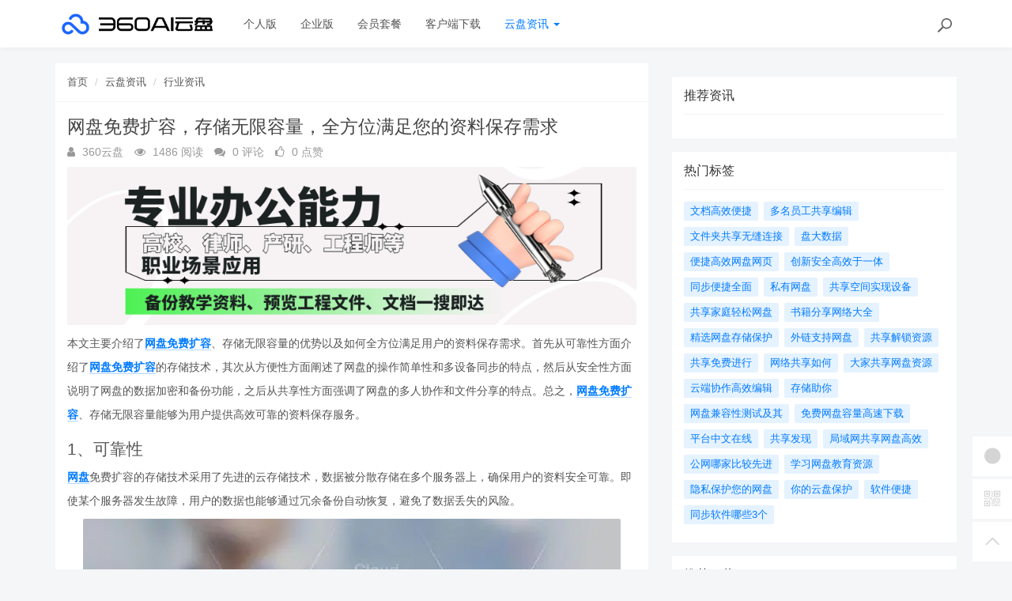

--- FILE ---
content_type: text/html; charset=utf-8
request_url: https://yunpan.360.cn/cms/hyzx/2571.html
body_size: 10695
content:
<!DOCTYPE html>
<!--[if lt IE 7]>
<html class="lt-ie9 lt-ie8 lt-ie7 NZnRRRcVpasinOBM5ctOobN8y9sla7"> <![endif]-->
<!--[if IE 7]>
<html class="lt-ie9 lt-ie8 JU20L2r8mYyOmUICg0mE4Ct0aQsMUJ"> <![endif]-->
<!--[if IE 8]>
<html class="lt-ie9 M1LHLyIZkEw8CPJruINUP7pYD4c6cR"> <![endif]-->
<!--[if gt IE 8]><!-->
<html class=" nnQ5OeOwrlZizfov0oaId42ipxViMY"> <!--<![endif]-->
<head>
    <meta http-equiv="Content-Type" content="text/html; charset=UTF-8">
    <meta http-equiv="X-UA-Compatible" content="IE=edge,Chrome=1">
    <meta name="viewport" content="width=device-width,minimum-scale=1.0,maximum-scale=1.0,user-scalable=no">
    <meta name="renderer" content="webkit">
    <title>网盘免费扩容，存储无限容量，全方位满足您的资料保存需求 - 360AI云盘</title>
    <meta name="keywords" content="网盘免费,网盘免费扩容,网盘免费扩容存储"/>
    <meta name="description" content="本文主要介绍了网盘免费扩容、存储无限容量的优势以及如何全方位满足用户的资料保存需求。首先从可靠性方面介绍了网盘免费扩容的存储技术，其次从方便性方面阐述了网盘的操作简单性和多设备同步的特点，然后从安全性"/>

    <link rel="shortcut icon" href="/assets/img/favicon.ico" type="image/x-icon"/>
    <link rel="stylesheet" media="screen" href="/assets/css/bootstrap.min.css?v=1.0.60"/>
    <link rel="stylesheet" media="screen" href="/assets/libs/font-awesome/css/font-awesome.min.css?v=1.0.60"/>
    <link rel="stylesheet" media="screen" href="/assets/libs/fastadmin-layer/dist/theme/default/layer.css?v=1.0.60"/>
    <link rel="stylesheet" media="screen" href="/assets/addons/cms/css/swiper.min.css?v=1.0.60">
    <link rel="stylesheet" media="screen" href="/assets/addons/cms/css/share.min.css?v=1.0.60">
    <link rel="stylesheet" media="screen" href="/assets/addons/cms/css/iconfont.css?v=1.0.60">
    <link rel="stylesheet" media="screen" href="/assets/addons/cms/css/common.css?v=1.0.60"/>

    <!--分享-->
    <meta property="og:title" content="网盘免费扩容，存储无限容量，全方位满足您的资料保存需求"/>
    <meta property="og:image" content="https://yunpan.360.cn/uploads/20230710/5b85c5502a231e28ee7f4f46a868e541.jpg"/>
    <meta property="og:description" content="本文主要介绍了网盘免费扩容、存储无限容量的优势以及如何全方位满足用户的资料保存需求。首先从可靠性方面介绍了网盘免费扩容的存储技术，其次从方便性方面阐述了网盘的操作简单性和多设备同步的特点，然后从安全性"/>

    <!--[if lt IE 9]>
    <script src="/libs/html5shiv.js"></script>
    <script src="/libs/respond.min.js"></script>
    <![endif]-->
    <!--统计代码 S-->
	<script>
var _hmt = _hmt || [];
(function() {
  var hm = document.createElement("script");
  hm.src = "https://hm.baidu.com/hm.js?4713e5469ff3867ffd607638a251060d";
  var s = document.getElementsByTagName("script")[0]; 
  s.parentNode.insertBefore(hm, s);
})();
</script>	<!--统计代码 end-->
    
</head>
<body class="group-page skin-white YUWfBycm57C9zQjz3eHUXbfZHAbrOP">

<header class="header ocEq4f5Tnvqy6a21MbwARgsuSspaRG">
    <!-- S 导航 -->
    <nav class="navbar navbar-default navbar-white navbar-fixed-top 7r32GlbUNItqbo4vcursZN66rxZ2tI" role="navigation">
        <div class="container E07r6bAbGpbHRNL2eH6kexEG8Ape6f">

            <div class="navbar-header pY2zMHxKnKfTJ19pcBn9XMSKRlOBmE">
                <button type="button" class="navbar-toggle sidebar-toggle RYs75U9cto24swBQConuSMG4HygPOM">
                    <span class="sr-only ZbAxRgvGt9y6LfpVedJq8qMw69ZF4g">Toggle navigation</span>
                    <span class="icon-bar d7CZrkTtVcwuK5TwwjiQBICeNK1r22"></span>
                    <span class="icon-bar EFYal92fbwkLWnAg1w9ao7d9FtOlSa"></span>
                    <span class="icon-bar S9d3vweyzaEDhjQcj9sZHTOAWl1llC"></span>
                </button>
                <a class="navbar-brand XhueZ218mbtvZxLIHJUdf1Vj8BI8MO" href="/"><img src="/uploads/20240725/865ccc8cb1646e00251e395f3c104108.png" style="height:100%;" alt=""></a>
            </div>

            <div class="collapse navbar-collapse 8wOZrpgoVoT9bSAIGHmALQeOanFZXd" id="navbar-collapse">
                <ul class="nav navbar-nav JoSOWv4YqavOA9cTDKcyERlCKpekHd" data-current="5">
                    <!--如果你需要自定义NAV,可使用channellist标签来完成,这里只设置了2级,如果显示无限级,请使用cms:nav标签-->
                                        <!--判断是否有子级或高亮当前栏目-->
                    <li class=" hNRVJZ30AKwX6fqDk1pCvqaArkFwu3">
                        <a href="/" >个人版</a>
                        <ul class="dropdown-menu hidden sPmmem4CQwSiOxQBkMBBisuAUuTRpq" role="menu">
                                                    </ul>
                    </li>
                                        <!--判断是否有子级或高亮当前栏目-->
                    <li class=" hNRVJZ30AKwX6fqDk1pCvqaArkFwu3">
                        <a href="/disk/enterprise.html" >企业版</a>
                        <ul class="dropdown-menu hidden sPmmem4CQwSiOxQBkMBBisuAUuTRpq" role="menu">
                                                    </ul>
                    </li>
                                        <!--判断是否有子级或高亮当前栏目-->
                    <li class="dropdown hNRVJZ30AKwX6fqDk1pCvqaArkFwu3">
                        <a href="/disk/member.html"  data-toggle="dropdown" >会员套餐</a>
                        <ul class="dropdown-menu hidden sPmmem4CQwSiOxQBkMBBisuAUuTRpq" role="menu">
                                                    </ul>
                    </li>
                                        <!--判断是否有子级或高亮当前栏目-->
                    <li class=" hNRVJZ30AKwX6fqDk1pCvqaArkFwu3">
                        <a href="/disk/download1.html" >客户端下载</a>
                        <ul class="dropdown-menu hidden sPmmem4CQwSiOxQBkMBBisuAUuTRpq" role="menu">
                                                    </ul>
                    </li>
                                        <!--判断是否有子级或高亮当前栏目-->
                    <li class="dropdown active hNRVJZ30AKwX6fqDk1pCvqaArkFwu3">
                        <a href="/cms/news.html"  data-toggle="dropdown" >云盘资讯 <b class="caret 0J4rXufqYvSgbJ39bXDMHWOKFlJhP5"></b></a>
                        <ul class="dropdown-menu  sPmmem4CQwSiOxQBkMBBisuAUuTRpq" role="menu">
                                                        <li><a href="/cms/enterprise_news.html">企业资讯</a></li>
                                                        <li><a href="/cms/bgjq.html">办公技巧</a></li>
                                                        <li><a href="/cms/hyzx.html">行业资讯</a></li>
                                                        <li><a href="/cms/cjwt.html">常见问题</a></li>
                                                    </ul>
                    </li>
                    
                    <!--如果需要无限级请使用cms:nav标签-->
                    
                </ul>
                <ul class="nav navbar-nav navbar-right YKqhuzveb6ENAQ3qZECHlc7sKTx5El">
                    <li>
                        <form class="form-inline navbar-form 3K86obHr6BGhzpZoEjGMYi1QdrgFPQ" action="/cms/s.html" method="get">
                            <div class="form-search hidden-sm Vj7H3zBxh8jWHhtlxjxyScBKuZxt3W">
                                <input class="form-control LYGDb2BS4HXRxwrL43N7x9SfTW4oWu" name="q" data-suggestion-url="/addons/cms/search/suggestion.html" type="search" id="searchinput" value="" placeholder="搜索">
                                <div class="search-icon YzsG0h9tyHvpD0PU0ebcpyL661Mf3d"></div>
                            </div>
                            <input type="hidden" name="__searchtoken__" value="2ed227e217cd4e1bc5fd0377dd9d1ed3" />                        </form>
                    </li>
                                    </ul>
            </div>

        </div>
    </nav>
    <!-- E 导航 -->

</header>

<main class="main-content sty2cB3CxhHOsLi480tDHGxdtR33Qx">
    

<div class="container FqcTXd0N7NM2pcmZ9KkpeBB4yW8pNZ" id="content-container">

    <div class="row mHuW4p69P7YMFLJSYeBBkKXjNRcp5P">

        <main class="col-xs-12 col-md-8 kd2Gw2FGH1LHhDsxUMMOpuzINoW2LG">
            <div class="panel panel-default article-content eRcRdYQV3bTz1bxNcUPlV6N6xWG0UH">
                <div class="panel-heading NmA23F4ZPy62DM0F88qURE9P1gHsBt">
                    <ol class="breadcrumb cnudpddYtnG54ZuZrruOAc7ctTzJGz">
                        <!-- S 面包屑导航 -->
                                                <li><a href="/cms/">首页</a></li>
                                                <li><a href="/cms/news.html">云盘资讯</a></li>
                                                <li><a href="/cms/hyzx.html">行业资讯</a></li>
                                                <!-- E 面包屑导航 -->
                    </ol>
                </div>
                <div class="panel-body sF2SRxcddamSDALYBp2lsXtZIjIG1F">
                    <div class="article-metas Rad59Ej0r7ipyl0ib3rU8VscFvbJXB">
                        <h1 class="metas-title 8xSjZCc6NgdrUQWEh2W92PtyKOTZrv" >网盘免费扩容，存储无限容量，全方位满足您的资料保存需求</h1>

                        <div class="metas-body 3nyZeRH64mGc1p6RRKUwGTLsz1gSYx">
                                                        <span>
                                <i class="fa fa-user LPQtpBcSZ0BO4VCPT22mjKwG2vStTc"></i> 360云盘                            </span>
                                                        <span class="views-num 1sgMrNWT7WJg3vN0IofaqEZmZZjMC5">
                                <i class="fa fa-eye At1BEli3ZQp2b2G7s7i0BJ9Qz4bKSR"></i> 1486 阅读
                            </span>
                            <span class="comment-num 2iRQ7Qcm0dGbargNrLyg4oXKvsMQKz">
                                <i class="fa fa-comments yZYF5Q5hbPXx7IAxKFW8xe6Wo17Ra4"></i> 0 评论
                            </span>
                            <span class="like-num hgAf6VObUlHhGfJMkTiQ8TFzTnxtSz">
                                <i class="fa fa-thumbs-o-up FYeD4uS6w7MBzOvycTfvnv7YuIGi6d"></i>
                                <span class="js-like-num jB7Cc7ZGEaUMEhYGz9vv44ubHCvxKQ"> 0 点赞
                                </span>
                            </span>
                        </div>

                    </div>

                    <div class="article-text SFUEHyeuPpdIWLP0FCOtKCfxistjRU">
                        <!-- S 正文 -->
                        <p>
                                                        <p><a href="https://www.yunpan.com"  target="_blank"><img src="http://yunpan.360.cn/uploads/20230710/d6d2da616b384a0ece694263fa1270e2.jpg" alt="不限速、无广告的个人同步网盘" style="display: block; margin: 0 auto;"></a></p><p>本文主要介绍了<strong><a href="https://yunpan.360.cn"  target="_blank" title="网盘免费扩容">网盘免费扩容</a></strong>、存储无限容量的优势以及如何全方位满足用户的资料保存需求。首先从可靠性方面介绍了<strong><a href="https://yunpan.360.cn"  target="_blank" title="网盘免费扩容">网盘免费扩容</a></strong>的存储技术，其次从方便性方面阐述了网盘的操作简单性和多设备同步的特点，然后从安全性方面说明了网盘的数据加密和备份功能，之后从共享性方面强调了网盘的多人协作和文件分享的特点。总之，<strong><a href="https://yunpan.360.cn"  target="_blank" title="网盘免费扩容">网盘免费扩容</a></strong>、存储无限容量能够为用户提供高效可靠的资料保存服务。</p><h3>1、可靠性</h3><p><strong><a href="https://yunpan.360.cn"  target="_blank" title="网盘">网盘</a></strong>免费扩容的存储技术采用了先进的云存储技术，数据被分散存储在多个服务器上，确保用户的资料安全可靠。即使某个服务器发生故障，用户的数据也能够通过冗余备份自动恢复，避免了数据丢失的风险。</p><img style="display: block; margin: 0 auto;" src="https://yunpan.360.cn/uploads/20230710/d34a447be1b72b11acd22b7deda01c8b.jpg" alt="网盘免费扩容，存储无限容量，全方位满足您的资料保存需求"><p>此外，<strong><a href="https://yunpan.360.cn"  target="_blank" title="网盘">网盘</a></strong>通过提供多地存储节点，能够保证用户在不同地区的数据访问速度，提高了用户的使用体验。无论是个人用户还是企业用户，都能够放心地将重要的资料存储在<strong><a href="https://yunpan.360.cn"  target="_blank" title="网盘">网盘</a></strong>中。</p><p>总之，网盘免费扩容的存储技术为用户提供了高可靠性和可靠的资料保存服务。</p><h3>2、方便性</h3><p>网盘的操作简单易用，用户只需下载并安装<strong><a href="https://yunpan.360.cn"  target="_blank" title="网盘客户端">网盘客户端</a></strong>，即可轻松上传、下载和管理文件。无论是上传个人照片、保存重要文档，还是备份手机上的数据，都可以一键完成。</p><p>而且，网盘还支持多设备同步，用户可以在电脑、手机和平板等多个设备上进行文件同步，随时随地访问自己的资料。无论在公司、家中还是外出办公，用户都能够方便地获取所需的文件。</p><p>总之，网盘具有操作简单、多设备同步等特点，为用户提供了便捷的资料保存服务。</p><h3>3、安全性</h3><p>网盘免费扩容的存储技术采用了数据加密技术，保护用户的数据不被未经授权的人员窃取。用户上传的文件会经过加密处理，并且只有用户自己拥有解密密钥，确保了资料的安全性。</p><p>此外，网盘还提供了文件版本管理和回收站功能，用户可以方便地查找和恢复删除的文件，避免了意外文件丢失的风险。</p><p>总之，网盘采用了严格的数据加密和备份措施，为用户提供了安全可靠的资料保存服务。</p><h3>4、共享性</h3><p>网盘不仅支持个人使用，还可以实现多人协作和文件分享。用户可以创建并分享文件夹给他人，一同编辑文件，轻松实现团队合作。</p><p>而且，网盘还支持设置文件共享权限，用户可以自定义其他人对文件的访问权限，保护自己的资料不被恶意使用。</p><p>总之，网盘免费扩容、存储无限容量具有多人协作和文件分享的特点，为用户提供了灵活共享的资料保存服务。</p><p>网盘免费扩容、存储无限容量为用户提供了可靠、方便、安全和共享的资料保存服务。通过先进的云存储技术，用户的数据得到了高度的可靠性保障；操作简单、多设备同步的特点使得用户可以方便地存储和访问文件；数据加密和备份技术保护用户数据的安全；多人协作和文件分享功能则提供了灵活共享的方式。无论是个人用户还是企业用户，网盘都能够满足其各种资料保存需求。</p>                        </p>
                        <!-- E 正文 -->
                    </div>

                    <!-- S 付费阅读 -->
<!-- E 付费阅读 -->


                    <!-- S 点赞 -->
<div class="article-donate gUNJld9kW9qZmvfHAcovKWMePwYSjk">
    <a href="javascript:" class="btn btn-primary btn-like btn-lg KLKTcUJGxmYQxcLsqazGOhXWcZuaV5" data-action="vote" data-type="like" data-id="2571" data-tag="archives"><i class="fa fa-thumbs-up maRRFmZirI9WdGbhSi6txVq4LAqGny"></i> 点赞(<span>0</span>)</a>
    </div>
<!-- E 点赞 -->


                    

<!-- S 分享 -->
<div class="social-share text-center mt-2 mb-1 h0HW91C4dsGsOiLTNbU8Y66CkU2zkQ" data-initialized="true" data-mode="prepend" data-image="https://yunpan.360.cn/uploads/20230710/5b85c5502a231e28ee7f4f46a868e541.jpg">
    <!--<a href="javascript:" class="social-share-icon icon-heart addbookbark 21ZEn2f94wBDRlp9iXqf0LKLkUgRxu" data-type="archives" data-aid="2571" data-action="/addons/cms/ajax/collection.html"></a>-->
    <a href="#" class="social-share-icon icon-weibo EadOVqpP2ZAPnUab8p61iJ4OhGwqmL" target="_blank"></a>
    <a href="#" class="social-share-icon icon-qq zCnn4yNU9ptdFyL9mGw0ZZYnOf8ZPN" target="_blank"></a>
    <a href="#" class="social-share-icon icon-qzone QBFauv8YwTNTzLhWzCnsHyVdyGHa3V" target="_blank"></a>
    <a href="javascript:" class="social-share-icon icon-wechat PIojvElHL6zFHBBNFY2i039VxSDgcc"></a>
</div>
<!-- E 分享 -->


                    <div class="entry-meta nqA0K50yvlQA1MTvRM0NpCQW0amztW">
    <ul>
        <!-- S 归档 -->
        <li>本文分类：<a href="/cms/hyzx.html">行业资讯</a></li>
        <li>本文标签：<a href="/cms/t/网盘免费.html" class="tag XnNVIatmgN5zPwq7FWfqsPWiKKYS9r" rel="tag">网盘免费</a><a href="/cms/t/网盘免费扩容.html" class="tag XnNVIatmgN5zPwq7FWfqsPWiKKYS9r" rel="tag">网盘免费扩容</a><a href="/cms/t/网盘免费扩容存储.html" class="tag XnNVIatmgN5zPwq7FWfqsPWiKKYS9r" rel="tag">网盘免费扩容存储</a></li>
        <li>浏览次数：<span>1486</span> 次浏览</li>
        <li>发布日期：2023-08-18 10:03:12</li>
        <li>本文链接：<a href="https://yunpan.360.cn/cms/hyzx/2571.html">https://yunpan.360.cn/cms/hyzx/2571.html</a></li>
        <!-- S 归档 -->
    </ul>

    <ul class="article-prevnext 51nWJC5LjxjKLxxKG9YXSNv8B6fPfU">
        <!-- S 上一篇下一篇 -->
                <li>
            <span>上一篇 &gt;</span>
            <a href="/cms/hyzx/2570.html">网盘文件加密：保障数据安全，助力信息传递</a>
        </li>
                <li>
            <span>下一篇 &gt;</span>
            <a href="/cms/hyzx/2572.html">共享文件夹：互联网新时代下的信息存储与分享中心</a>
        </li>
                <!-- E 上一篇下一篇 -->
    </ul>
</div>


                    <div class="related-article 9BllX8Ob2cA2cOx5yKSmZsMrxoMkoQ">
    <div class="row RLDpod5eAsGcNb2oxYGjkGT9tGIIFt">
        <!-- S 相关文章 -->
                <div class="col-sm-3 col-xs-6 d6Vm09yX8YQJ23MFIOWKKvIEY3Fcsz">
            <a href="/cms/hyzx/12370.html" class="img-zoom 1tQnIP2V1KsORSUr2tlMO5HJH07kTu">
                <div class="embed-responsive embed-responsive-4by3 w9qCJGXuyoaLUibOlAsBXYOb4vTUMJ">
                    <img src="https://yunpan.360.cn/uploads/20230710/ae0392732d6bbe5bf5d97ff1d6da3bfa.jpg" alt="网盘免费扩容，一键解决存储拥堵问题，轻松释放更多空间" class="embed-responsive-item xjWz71THBsWwUTTZDDSZGkLTAg7PoY">
                </div>
            </a>
            <h5 class="text-center ilmfVPblk1vaKdaOKh5mnKvSbI4wkG"><a href="/cms/hyzx/12370.html">网盘免费扩容，一键解决存储拥堵问题，轻松释放更多空间</a></h5>
        </div>
                <div class="col-sm-3 col-xs-6 d6Vm09yX8YQJ23MFIOWKKvIEY3Fcsz">
            <a href="/cms/hyzx/11930.html" class="img-zoom 1tQnIP2V1KsORSUr2tlMO5HJH07kTu">
                <div class="embed-responsive embed-responsive-4by3 w9qCJGXuyoaLUibOlAsBXYOb4vTUMJ">
                    <img src="https://yunpan.360.cn/uploads/20230710/9813778913ae657d700af91a7a949720.jpg" alt="网盘免费扩容，畅享更多存储空间" class="embed-responsive-item xjWz71THBsWwUTTZDDSZGkLTAg7PoY">
                </div>
            </a>
            <h5 class="text-center ilmfVPblk1vaKdaOKh5mnKvSbI4wkG"><a href="/cms/hyzx/11930.html">网盘免费扩容，畅享更多存储空间</a></h5>
        </div>
                <div class="col-sm-3 col-xs-6 d6Vm09yX8YQJ23MFIOWKKvIEY3Fcsz">
            <a href="/cms/hyzx/11909.html" class="img-zoom 1tQnIP2V1KsORSUr2tlMO5HJH07kTu">
                <div class="embed-responsive embed-responsive-4by3 w9qCJGXuyoaLUibOlAsBXYOb4vTUMJ">
                    <img src="https://yunpan.360.cn/uploads/20230710/85b2db056a5b2f15d44e4850262e28ae.jpg" alt="免费网盘大全，网盘资源分享，福利多多，免费下载快速方便" class="embed-responsive-item xjWz71THBsWwUTTZDDSZGkLTAg7PoY">
                </div>
            </a>
            <h5 class="text-center ilmfVPblk1vaKdaOKh5mnKvSbI4wkG"><a href="/cms/hyzx/11909.html">免费网盘大全，网盘资源分享，福利多多，免费下载快速方便</a></h5>
        </div>
                <div class="col-sm-3 col-xs-6 d6Vm09yX8YQJ23MFIOWKKvIEY3Fcsz">
            <a href="/cms/hyzx/10723.html" class="img-zoom 1tQnIP2V1KsORSUr2tlMO5HJH07kTu">
                <div class="embed-responsive embed-responsive-4by3 w9qCJGXuyoaLUibOlAsBXYOb4vTUMJ">
                    <img src="https://yunpan.360.cn/uploads/20230710/683ec0be91c4b407463c06f8046784f4.jpg" alt="网盘免费扩容，轻松解决存储空间不足问题" class="embed-responsive-item xjWz71THBsWwUTTZDDSZGkLTAg7PoY">
                </div>
            </a>
            <h5 class="text-center ilmfVPblk1vaKdaOKh5mnKvSbI4wkG"><a href="/cms/hyzx/10723.html">网盘免费扩容，轻松解决存储空间不足问题</a></h5>
        </div>
                <!-- E 相关文章 -->
    </div>
</div>


                    <div class="clearfix TRa1cWeajjiNXeGOIzkqJUA3htw64u"></div>
                </div>
            </div>

            
        </main>

        <aside class="col-xs-12 col-md-4 do47JGKWnR79nYWvC7lEWCFR74nZNm">
            <!--@formatter:off-->
<!--@formatter:on-->

            
<div class="panel panel-blockimg z9d2W8Ep1kFvQUTVcsz2BxRisb6ftR">
    </div>

<!-- S 热门资讯 -->
<div class="panel panel-default hot-article BRUQF5h8Lo1nnVKReXxEMekDgd4Z2j">
    <div class="panel-heading hSRWTKjkM1i1bgnqTjHYNb1NiV0G3V">
        <h3 class="panel-title GptNgFRyYltDkruFdogKLlBR1XLvuf">推荐资讯</h3>
    </div>
    <div class="panel-body vwOZXUAdnhwgUya5xgZJsitFdRFZR9">
            </div>
</div>
<!-- E 热门资讯 -->

<div class="panel panel-blockimg uKX2p7kVspCsBO1uLab2fF3uM9rnID">
    </div>

<!-- S 热门标签 -->
<div class="panel panel-default hot-tags UxLtSXPVSrTVWsBftuhRvgXh6vGsee">
    <div class="panel-heading xOpjZjyqAfliC4LXHGXja7lAPDfMJo">
        <h3 class="panel-title UMHJRj0ptsPFTMdmDVrgzytUCyXTFd">热门标签</h3>
    </div>
    <div class="panel-body MNk4H6ButNXzVwKnnkD1n16uou65ML">
        <div class="tags Hq9xkMiERosvAepi7gSGAC4LH0jOjW">
                        <a href="/cms/t/文档高效便捷.html" class="tag Dkp6F3Qkk0Ytwllk1fDpLeqQmtJSx4"> <span>文档高效便捷</span></a>
                        <a href="/cms/t/多名员工共享编辑.html" class="tag Dkp6F3Qkk0Ytwllk1fDpLeqQmtJSx4"> <span>多名员工共享编辑</span></a>
                        <a href="/cms/t/文件夹共享无缝连接.html" class="tag Dkp6F3Qkk0Ytwllk1fDpLeqQmtJSx4"> <span>文件夹共享无缝连接</span></a>
                        <a href="/cms/t/盘大数据.html" class="tag Dkp6F3Qkk0Ytwllk1fDpLeqQmtJSx4"> <span>盘大数据</span></a>
                        <a href="/cms/t/便捷高效网盘网页.html" class="tag Dkp6F3Qkk0Ytwllk1fDpLeqQmtJSx4"> <span>便捷高效网盘网页</span></a>
                        <a href="/cms/t/创新安全高效于一体.html" class="tag Dkp6F3Qkk0Ytwllk1fDpLeqQmtJSx4"> <span>创新安全高效于一体</span></a>
                        <a href="/cms/t/同步便捷全面.html" class="tag Dkp6F3Qkk0Ytwllk1fDpLeqQmtJSx4"> <span>同步便捷全面</span></a>
                        <a href="/cms/t/私有网盘.html" class="tag Dkp6F3Qkk0Ytwllk1fDpLeqQmtJSx4"> <span>私有网盘</span></a>
                        <a href="/cms/t/共享空间实现设备.html" class="tag Dkp6F3Qkk0Ytwllk1fDpLeqQmtJSx4"> <span>共享空间实现设备</span></a>
                        <a href="/cms/t/共享家庭轻松网盘.html" class="tag Dkp6F3Qkk0Ytwllk1fDpLeqQmtJSx4"> <span>共享家庭轻松网盘</span></a>
                        <a href="/cms/t/书籍分享网络大全.html" class="tag Dkp6F3Qkk0Ytwllk1fDpLeqQmtJSx4"> <span>书籍分享网络大全</span></a>
                        <a href="/cms/t/精选网盘存储保护.html" class="tag Dkp6F3Qkk0Ytwllk1fDpLeqQmtJSx4"> <span>精选网盘存储保护</span></a>
                        <a href="/cms/t/外链支持网盘.html" class="tag Dkp6F3Qkk0Ytwllk1fDpLeqQmtJSx4"> <span>外链支持网盘</span></a>
                        <a href="/cms/t/共享解锁资源.html" class="tag Dkp6F3Qkk0Ytwllk1fDpLeqQmtJSx4"> <span>共享解锁资源</span></a>
                        <a href="/cms/t/共享免费进行.html" class="tag Dkp6F3Qkk0Ytwllk1fDpLeqQmtJSx4"> <span>共享免费进行</span></a>
                        <a href="/cms/t/网络共享如何.html" class="tag Dkp6F3Qkk0Ytwllk1fDpLeqQmtJSx4"> <span>网络共享如何</span></a>
                        <a href="/cms/t/大家共享网盘资源.html" class="tag Dkp6F3Qkk0Ytwllk1fDpLeqQmtJSx4"> <span>大家共享网盘资源</span></a>
                        <a href="/cms/t/云端协作高效编辑.html" class="tag Dkp6F3Qkk0Ytwllk1fDpLeqQmtJSx4"> <span>云端协作高效编辑</span></a>
                        <a href="/cms/t/存储助你.html" class="tag Dkp6F3Qkk0Ytwllk1fDpLeqQmtJSx4"> <span>存储助你</span></a>
                        <a href="/cms/t/网盘兼容性测试及其.html" class="tag Dkp6F3Qkk0Ytwllk1fDpLeqQmtJSx4"> <span>网盘兼容性测试及其</span></a>
                        <a href="/cms/t/免费网盘容量高速下载.html" class="tag Dkp6F3Qkk0Ytwllk1fDpLeqQmtJSx4"> <span>免费网盘容量高速下载</span></a>
                        <a href="/cms/t/平台中文在线.html" class="tag Dkp6F3Qkk0Ytwllk1fDpLeqQmtJSx4"> <span>平台中文在线</span></a>
                        <a href="/cms/t/共享发现.html" class="tag Dkp6F3Qkk0Ytwllk1fDpLeqQmtJSx4"> <span>共享发现</span></a>
                        <a href="/cms/t/局域网共享网盘高效.html" class="tag Dkp6F3Qkk0Ytwllk1fDpLeqQmtJSx4"> <span>局域网共享网盘高效</span></a>
                        <a href="/cms/t/公网哪家比较先进.html" class="tag Dkp6F3Qkk0Ytwllk1fDpLeqQmtJSx4"> <span>公网哪家比较先进</span></a>
                        <a href="/cms/t/学习网盘教育资源.html" class="tag Dkp6F3Qkk0Ytwllk1fDpLeqQmtJSx4"> <span>学习网盘教育资源</span></a>
                        <a href="/cms/t/隐私保护您的网盘.html" class="tag Dkp6F3Qkk0Ytwllk1fDpLeqQmtJSx4"> <span>隐私保护您的网盘</span></a>
                        <a href="/cms/t/你的云盘保护.html" class="tag Dkp6F3Qkk0Ytwllk1fDpLeqQmtJSx4"> <span>你的云盘保护</span></a>
                        <a href="/cms/t/软件便捷.html" class="tag Dkp6F3Qkk0Ytwllk1fDpLeqQmtJSx4"> <span>软件便捷</span></a>
                        <a href="/cms/t/同步软件哪些3个.html" class="tag Dkp6F3Qkk0Ytwllk1fDpLeqQmtJSx4"> <span>同步软件哪些3个</span></a>
                    </div>
    </div>
</div>
<!-- E 热门标签 -->

<!-- S 推荐下载 -->
<div class="panel panel-default recommend-article BkOhdYEE8rKKfTEKlw0P2yQlhcAadO">
    <div class="panel-heading igXEQgh7xHsp8fRXD5hUDEl4hqUl8t">
        <h3 class="panel-title q3zpLpVOrpXMLwggrsmtpZFdAkE0rl">推荐下载</h3>
    </div>
    <div class="panel-body Tk45xsPyICitgIpunuW5elbejFyzbd">
            </div>
</div>
<!-- E 推荐下载 -->

<div class="panel panel-blockimg wdiGBL8401AXuAzDSL3hv3F2cNdODH">
    
</div>

        </aside>
    </div>
</div>

</main>

<footer>
    <div id="footer">
        <div class="container 2RawopPIimQTWe47QZGabbVDpVJEtp">
            <div class="row footer-inner uTq5sDCxFWlZdbo4zW4NH333AlAg6e">
                <div class="col-xs-12 xYAglQdpaH9g5e7SRAzE7k41ArAgy7">
                    <div class="footer-logo pull-left mr-4 eNZTZIJBpbwyuApv8GKECObrBYHxGA">
                        <a href="/cms/"><i class="fa fa-bookmark QVpqOscij3v0zGaFwtpiTrmitH4Uo7"></i></a>
                    </div>
                    <div class="pull-left 8EEnAalQk4HN2rHt6D9FxHM3dbGOPZ">
                        Copyright&nbsp;©&nbsp;2026 All rights reserved. 北京奇虎科技有限公司                        <a href="https://beian.miit.gov.cn" target="_blank">京ICP备08010314号-6</a>

                    <ul class="list-unstyled list-inline mt-2 0OYMjulVDjrhqOX6gAq19ov8uguooM">
                        <li><a href="/cms/p/aboutus.html">关于我们</a></li>
                        <li><a href="/cms/p/agreement.html">用户协议</a></li>
                        <li><a href="https://yunpan.360.cn/addons/cms/sitemap/index/type/all.xml">网站地图</a></li>
                   
                        <!---->
                    </ul>
                    </div>

                </div>
            </div>
        </div>
    </div>
</footer>

<div id="floatbtn">
    <!-- S 浮动按钮 -->

        <a href="javascript:;">
        <i class="iconfont icon-wxapp 82GcHSHLADCgjLA2JzPslRdZRPGkOn"></i>
        <div class="floatbtn-wrapper 7ODIy78GE5fcBFFy97IUt2ShzgCMeX">
            <div class="qrcode U5QUJs7SGutT2RzqRAxgJolhttkliD"><img src="/uploads/20230629/a2b3d508cb0ff848535941c81d7c7449.jpg"></div>
            <p>微信小程序</p>
            <p>微信扫一扫体验</p>
        </div>
    </a>
    
    <!---->

    <!--<div class="floatbtn-item floatbtn-share jZfb6CIp888FXlSqTwqBSQDwjmfzKP">-->
    <!--    <i class="iconfont icon-share OfKXGdTnKrRk02tk2EJyEOq4PH0sSC"></i>-->
    <!--    <div class="floatbtn-wrapper qlata65JHCp4RKhwHYeJHST02JSUC2" style="height:50px;top:0">-->
    <!--        <div class="social-share p2PdnuikDgddDufMNaCyFVtiNYs8cp" data-initialized="true" data-mode="prepend">-->
    <!--            <a href="#" class="social-share-icon icon-weibo rDyD4qCb0en1po2MxfNNWYuXCciPPs" target="_blank"></a>-->
    <!--            <a href="#" class="social-share-icon icon-qq D3yPe3uzwtdjt8TrQWs4hUtgl6HE9W" target="_blank"></a>-->
    <!--            <a href="#" class="social-share-icon icon-qzone VeSuAi2DTU5czwUwnL4wjBx7HbOE3q" target="_blank"></a>-->
    <!--            <a href="#" class="social-share-icon icon-wechat rVJ7IRpuMcQudfRPiqjDeg64jPd9L2"></a>-->
    <!--        </div>-->
    <!--    </div>-->
    <!--</div>-->

        <a href="javascript:;">
        <i class="iconfont icon-qrcode 4TCUxqenhv7hipS9ZG3gHvb2FiRocP"></i>
        <div class="floatbtn-wrapper PKzTZWw9caCfN0c3HOaUHZZu7BnuqO">
            <div class="qrcode 6nZHs2pb2EtJhH8bEZpPJTB8gQuFbB"><img src="/uploads/20230627/ada9462fa2b4c129ec9afbdac231523d.jpg"></div>
            <p>微信公众账号</p>
            <p>微信扫一扫加关注</p>
        </div>
    </a>
    
    <!---->
    <!--<a id="feedback" class="hover 6ES0hjqxxxZzUXK8wXsahsUzSAzYAA" href="#comments">-->
    <!--    <i class="iconfont icon-feedback hIZa0ZzPHXIrHUz1fVYPM4xxavVn6G"></i>-->
    <!--    <em>发表<br>评论</em>-->
    <!--</a>-->
    <!---->

    <a id="back-to-top" class="hover nnABu9eRWBksJSOa4ufg04S6byI2N8" href="javascript:;">
        <i class="iconfont icon-backtotop HHUk4ohzMr1zOUNsXQ5bQudnMzwftN"></i>
        <em>返回<br>顶部</em>
    </a>
    <!-- E 浮动按钮 -->
</div>


<script type="text/javascript" src="/assets/libs/jquery/dist/jquery.min.js?v=1.0.60"></script>
<script type="text/javascript" src="/assets/libs/bootstrap/dist/js/bootstrap.min.js?v=1.0.60"></script>
<script type="text/javascript" src="/assets/libs/fastadmin-layer/dist/layer.js?v=1.0.60"></script>
<script type="text/javascript" src="/assets/libs/art-template/dist/template-native.js?v=1.0.60"></script>
<script type="text/javascript" src="/assets/addons/cms/js/jquery.autocomplete.js?v=1.0.60"></script>
<script type="text/javascript" src="/assets/addons/cms/js/swiper.min.js?v=1.0.60"></script>
<script type="text/javascript" src="/assets/addons/cms/js/share.min.js?v=1.0.60"></script>
<script type="text/javascript" src="/assets/addons/cms/js/cms.js?v=1.0.60"></script>


<script type="text/javascript" src="/assets/addons/cms/js/common.js?v=1.0.60"></script>

</body>
</html>
